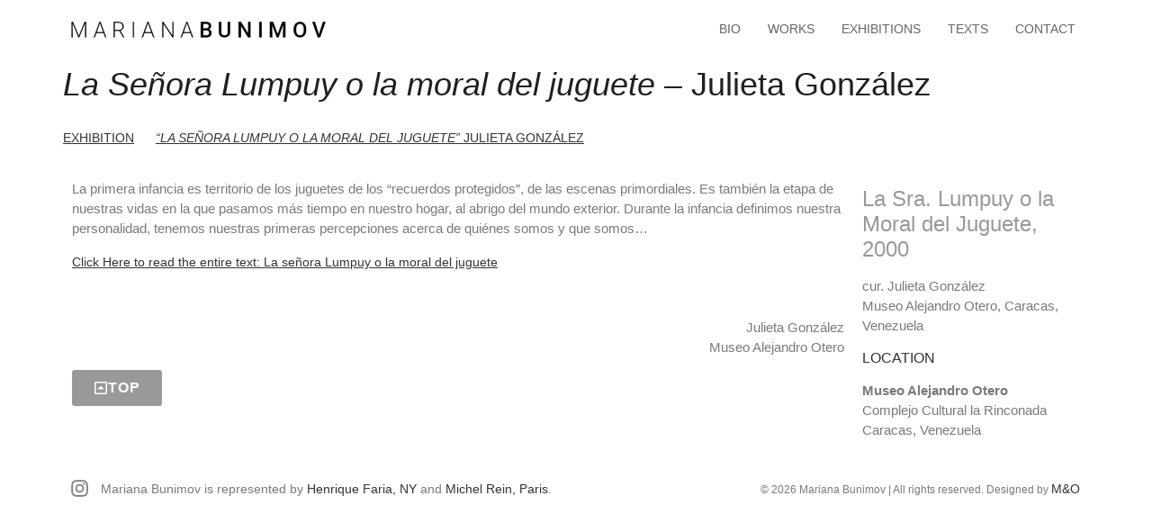

--- FILE ---
content_type: text/css
request_url: http://www.marianabunimov.com/wp-content/uploads/elementor/css/post-2464.css?ver=1768488773
body_size: 2582
content:
.elementor-kit-2464{--e-global-color-primary:#666666;--e-global-color-secondary:#999999;--e-global-color-text:#7A7A7A;--e-global-color-accent:#CCCCCC;--e-global-typography-primary-font-family:"Libre Franklin";--e-global-typography-primary-font-size:22px;--e-global-typography-primary-font-weight:300;--e-global-typography-secondary-font-family:"Libre Franklin";--e-global-typography-secondary-font-size:18px;--e-global-typography-secondary-font-weight:400;--e-global-typography-text-font-family:"Libre Franklin";--e-global-typography-text-font-size:15px;--e-global-typography-text-font-weight:400;--e-global-typography-text-text-decoration:none;--e-global-typography-accent-font-family:"Libre Franklin";--e-global-typography-accent-font-size:16px;--e-global-typography-accent-font-weight:300;font-family:"Libre Franklin", Sans-serif;font-size:15px;font-weight:300;text-decoration:none;}.elementor-kit-2464 a{color:#333333;font-family:"Libre Franklin", Sans-serif;font-size:14px;font-weight:400;text-decoration:none;}.elementor-kit-2464 a:hover{color:#999999;font-family:"Libre Franklin", Sans-serif;font-size:14px;text-decoration:none;}.elementor-kit-2464 h1{color:#1F1F1F;font-family:"Libre Franklin", Sans-serif;font-size:36px;font-weight:300;}.elementor-kit-2464 h2{color:var( --e-global-color-secondary );font-family:"Libre Franklin", Sans-serif;font-size:24px;}.elementor-kit-2464 h3{color:#333333;font-family:"Libre Franklin", Sans-serif;font-size:16px;font-weight:400;}.elementor-kit-2464 h4{font-family:"Libre Franklin", Sans-serif;font-weight:300;}.elementor-kit-2464 h5{font-family:"Libre Franklin", Sans-serif;font-weight:300;}.elementor-kit-2464 h6{font-family:"Libre Franklin", Sans-serif;font-size:12px;font-weight:300;line-height:14px;}.elementor-section.elementor-section-boxed > .elementor-container{max-width:1140px;}.e-con{--container-max-width:1140px;}.elementor-widget:not(:last-child){margin-block-end:20px;}.elementor-element{--widgets-spacing:20px 20px;--widgets-spacing-row:20px;--widgets-spacing-column:20px;}{}h1.entry-title{display:var(--page-title-display);}.site-header .site-branding{flex-direction:column;align-items:stretch;}.site-header{padding-inline-end:0px;padding-inline-start:0px;}.site-footer .site-branding{flex-direction:column;align-items:stretch;}@media(max-width:1024px){.elementor-section.elementor-section-boxed > .elementor-container{max-width:1024px;}.e-con{--container-max-width:1024px;}}@media(max-width:767px){.elementor-section.elementor-section-boxed > .elementor-container{max-width:767px;}.e-con{--container-max-width:767px;}}

--- FILE ---
content_type: text/css
request_url: http://www.marianabunimov.com/wp-content/uploads/elementor/css/post-3371.css?ver=1768488773
body_size: 12591
content:
.elementor-3371 .elementor-element.elementor-element-cd48c01{--display:flex;--flex-direction:row;--container-widget-width:calc( ( 1 - var( --container-widget-flex-grow ) ) * 100% );--container-widget-height:100%;--container-widget-flex-grow:1;--container-widget-align-self:stretch;--flex-wrap-mobile:wrap;--justify-content:space-between;--align-items:center;}.elementor-widget-image .widget-image-caption{color:var( --e-global-color-text );font-family:var( --e-global-typography-text-font-family ), Sans-serif;font-size:var( --e-global-typography-text-font-size );font-weight:var( --e-global-typography-text-font-weight );text-decoration:var( --e-global-typography-text-text-decoration );}.elementor-3371 .elementor-element.elementor-element-8198bdc{text-align:start;}.elementor-widget-navigation-menu .menu-item a.hfe-menu-item.elementor-button{background-color:var( --e-global-color-accent );font-family:var( --e-global-typography-accent-font-family ), Sans-serif;font-size:var( --e-global-typography-accent-font-size );font-weight:var( --e-global-typography-accent-font-weight );}.elementor-widget-navigation-menu .menu-item a.hfe-menu-item.elementor-button:hover{background-color:var( --e-global-color-accent );}.elementor-widget-navigation-menu a.hfe-menu-item, .elementor-widget-navigation-menu a.hfe-sub-menu-item{font-family:var( --e-global-typography-primary-font-family ), Sans-serif;font-size:var( --e-global-typography-primary-font-size );font-weight:var( --e-global-typography-primary-font-weight );}.elementor-widget-navigation-menu .menu-item a.hfe-menu-item, .elementor-widget-navigation-menu .sub-menu a.hfe-sub-menu-item{color:var( --e-global-color-text );}.elementor-widget-navigation-menu .menu-item a.hfe-menu-item:hover,
								.elementor-widget-navigation-menu .sub-menu a.hfe-sub-menu-item:hover,
								.elementor-widget-navigation-menu .menu-item.current-menu-item a.hfe-menu-item,
								.elementor-widget-navigation-menu .menu-item a.hfe-menu-item.highlighted,
								.elementor-widget-navigation-menu .menu-item a.hfe-menu-item:focus{color:var( --e-global-color-accent );}.elementor-widget-navigation-menu .hfe-nav-menu-layout:not(.hfe-pointer__framed) .menu-item.parent a.hfe-menu-item:before,
								.elementor-widget-navigation-menu .hfe-nav-menu-layout:not(.hfe-pointer__framed) .menu-item.parent a.hfe-menu-item:after{background-color:var( --e-global-color-accent );}.elementor-widget-navigation-menu .hfe-nav-menu-layout:not(.hfe-pointer__framed) .menu-item.parent .sub-menu .hfe-has-submenu-container a:after{background-color:var( --e-global-color-accent );}.elementor-widget-navigation-menu .hfe-pointer__framed .menu-item.parent a.hfe-menu-item:before,
								.elementor-widget-navigation-menu .hfe-pointer__framed .menu-item.parent a.hfe-menu-item:after{border-color:var( --e-global-color-accent );}
							.elementor-widget-navigation-menu .sub-menu li a.hfe-sub-menu-item,
							.elementor-widget-navigation-menu nav.hfe-dropdown li a.hfe-sub-menu-item,
							.elementor-widget-navigation-menu nav.hfe-dropdown li a.hfe-menu-item,
							.elementor-widget-navigation-menu nav.hfe-dropdown-expandible li a.hfe-menu-item,
							.elementor-widget-navigation-menu nav.hfe-dropdown-expandible li a.hfe-sub-menu-item{font-family:var( --e-global-typography-accent-font-family ), Sans-serif;font-size:var( --e-global-typography-accent-font-size );font-weight:var( --e-global-typography-accent-font-weight );}.elementor-3371 .elementor-element.elementor-element-a299a4f .hfe-nav-menu__toggle,
						.elementor-3371 .elementor-element.elementor-element-a299a4f .hfe-nav-menu-icon{margin:0 auto;justify-content:center;}.elementor-3371 .elementor-element.elementor-element-a299a4f li.menu-item a{justify-content:space-between;}.elementor-3371 .elementor-element.elementor-element-a299a4f li.hfe-button-wrapper{text-align:space-between;}.elementor-3371 .elementor-element.elementor-element-a299a4f.hfe-menu-item-flex-end li.hfe-button-wrapper{text-align:right;}.elementor-3371 .elementor-element.elementor-element-a299a4f .hfe-flyout-wrapper .hfe-side{width:300px;}.elementor-3371 .elementor-element.elementor-element-a299a4f .hfe-flyout-open.left{left:-300px;}.elementor-3371 .elementor-element.elementor-element-a299a4f .hfe-flyout-open.right{right:-300px;}.elementor-3371 .elementor-element.elementor-element-a299a4f .hfe-flyout-content{padding:30px;background-color:#FFFFFF;}.elementor-3371 .elementor-element.elementor-element-a299a4f .menu-item a.hfe-menu-item{padding-left:15px;padding-right:15px;}.elementor-3371 .elementor-element.elementor-element-a299a4f .menu-item a.hfe-sub-menu-item{padding-left:calc( 15px + 20px );padding-right:15px;}.elementor-3371 .elementor-element.elementor-element-a299a4f .hfe-nav-menu__layout-vertical .menu-item ul ul a.hfe-sub-menu-item{padding-left:calc( 15px + 40px );padding-right:15px;}.elementor-3371 .elementor-element.elementor-element-a299a4f .hfe-nav-menu__layout-vertical .menu-item ul ul ul a.hfe-sub-menu-item{padding-left:calc( 15px + 60px );padding-right:15px;}.elementor-3371 .elementor-element.elementor-element-a299a4f .hfe-nav-menu__layout-vertical .menu-item ul ul ul ul a.hfe-sub-menu-item{padding-left:calc( 15px + 80px );padding-right:15px;}.elementor-3371 .elementor-element.elementor-element-a299a4f .menu-item a.hfe-menu-item, .elementor-3371 .elementor-element.elementor-element-a299a4f .menu-item a.hfe-sub-menu-item{padding-top:15px;padding-bottom:15px;}.elementor-3371 .elementor-element.elementor-element-a299a4f .sub-menu a.hfe-sub-menu-item,
						 .elementor-3371 .elementor-element.elementor-element-a299a4f nav.hfe-dropdown li a.hfe-menu-item,
						 .elementor-3371 .elementor-element.elementor-element-a299a4f nav.hfe-dropdown li a.hfe-sub-menu-item,
						 .elementor-3371 .elementor-element.elementor-element-a299a4f nav.hfe-dropdown-expandible li a.hfe-menu-item,
						 .elementor-3371 .elementor-element.elementor-element-a299a4f nav.hfe-dropdown-expandible li a.hfe-sub-menu-item{padding-top:15px;padding-bottom:15px;}.elementor-3371 .elementor-element.elementor-element-a299a4f a.hfe-menu-item, .elementor-3371 .elementor-element.elementor-element-a299a4f a.hfe-sub-menu-item{font-family:"Roboto", Sans-serif;font-size:14px;font-weight:400;text-transform:uppercase;}.elementor-3371 .elementor-element.elementor-element-a299a4f .menu-item a.hfe-menu-item, .elementor-3371 .elementor-element.elementor-element-a299a4f .sub-menu a.hfe-sub-menu-item{color:#666666;}.elementor-3371 .elementor-element.elementor-element-a299a4f .sub-menu,
								.elementor-3371 .elementor-element.elementor-element-a299a4f nav.hfe-dropdown,
								.elementor-3371 .elementor-element.elementor-element-a299a4f nav.hfe-dropdown-expandible,
								.elementor-3371 .elementor-element.elementor-element-a299a4f nav.hfe-dropdown .menu-item a.hfe-menu-item,
								.elementor-3371 .elementor-element.elementor-element-a299a4f nav.hfe-dropdown .menu-item a.hfe-sub-menu-item{background-color:#fff;}.elementor-3371 .elementor-element.elementor-element-a299a4f .sub-menu li.menu-item:not(:last-child),
						.elementor-3371 .elementor-element.elementor-element-a299a4f nav.hfe-dropdown li.menu-item:not(:last-child),
						.elementor-3371 .elementor-element.elementor-element-a299a4f nav.hfe-dropdown-expandible li.menu-item:not(:last-child){border-bottom-style:solid;border-bottom-color:#c4c4c4;border-bottom-width:1px;}.elementor-3371 .elementor-element.elementor-element-a299a4f .hfe-flyout-close{color:#7A7A7A;}.elementor-3371 .elementor-element.elementor-element-a299a4f .hfe-flyout-close svg{fill:#7A7A7A;}.elementor-3371 .elementor-element.elementor-element-0f2fac6 .menu-item a.hfe-menu-item{padding-left:15px;padding-right:15px;}.elementor-3371 .elementor-element.elementor-element-0f2fac6 .menu-item a.hfe-sub-menu-item{padding-left:calc( 15px + 20px );padding-right:15px;}.elementor-3371 .elementor-element.elementor-element-0f2fac6 .hfe-nav-menu__layout-vertical .menu-item ul ul a.hfe-sub-menu-item{padding-left:calc( 15px + 40px );padding-right:15px;}.elementor-3371 .elementor-element.elementor-element-0f2fac6 .hfe-nav-menu__layout-vertical .menu-item ul ul ul a.hfe-sub-menu-item{padding-left:calc( 15px + 60px );padding-right:15px;}.elementor-3371 .elementor-element.elementor-element-0f2fac6 .hfe-nav-menu__layout-vertical .menu-item ul ul ul ul a.hfe-sub-menu-item{padding-left:calc( 15px + 80px );padding-right:15px;}.elementor-3371 .elementor-element.elementor-element-0f2fac6 .menu-item a.hfe-menu-item, .elementor-3371 .elementor-element.elementor-element-0f2fac6 .menu-item a.hfe-sub-menu-item{padding-top:15px;padding-bottom:15px;}.elementor-3371 .elementor-element.elementor-element-0f2fac6 ul.sub-menu{width:220px;}.elementor-3371 .elementor-element.elementor-element-0f2fac6 .sub-menu a.hfe-sub-menu-item,
						 .elementor-3371 .elementor-element.elementor-element-0f2fac6 nav.hfe-dropdown li a.hfe-menu-item,
						 .elementor-3371 .elementor-element.elementor-element-0f2fac6 nav.hfe-dropdown li a.hfe-sub-menu-item,
						 .elementor-3371 .elementor-element.elementor-element-0f2fac6 nav.hfe-dropdown-expandible li a.hfe-menu-item,
						 .elementor-3371 .elementor-element.elementor-element-0f2fac6 nav.hfe-dropdown-expandible li a.hfe-sub-menu-item{padding-top:15px;padding-bottom:15px;}.elementor-3371 .elementor-element.elementor-element-0f2fac6 .hfe-nav-menu__toggle{margin-left:auto;}.elementor-3371 .elementor-element.elementor-element-0f2fac6 a.hfe-menu-item, .elementor-3371 .elementor-element.elementor-element-0f2fac6 a.hfe-sub-menu-item{font-family:"Roboto", Sans-serif;font-size:14px;font-weight:400;text-transform:uppercase;}.elementor-3371 .elementor-element.elementor-element-0f2fac6 .menu-item a.hfe-menu-item, .elementor-3371 .elementor-element.elementor-element-0f2fac6 .sub-menu a.hfe-sub-menu-item{color:#666666;}.elementor-3371 .elementor-element.elementor-element-0f2fac6 .sub-menu,
								.elementor-3371 .elementor-element.elementor-element-0f2fac6 nav.hfe-dropdown,
								.elementor-3371 .elementor-element.elementor-element-0f2fac6 nav.hfe-dropdown-expandible,
								.elementor-3371 .elementor-element.elementor-element-0f2fac6 nav.hfe-dropdown .menu-item a.hfe-menu-item,
								.elementor-3371 .elementor-element.elementor-element-0f2fac6 nav.hfe-dropdown .menu-item a.hfe-sub-menu-item{background-color:#fff;}.elementor-3371 .elementor-element.elementor-element-0f2fac6 .sub-menu li.menu-item:not(:last-child),
						.elementor-3371 .elementor-element.elementor-element-0f2fac6 nav.hfe-dropdown li.menu-item:not(:last-child),
						.elementor-3371 .elementor-element.elementor-element-0f2fac6 nav.hfe-dropdown-expandible li.menu-item:not(:last-child){border-bottom-style:solid;border-bottom-color:#c4c4c4;border-bottom-width:1px;}@media(max-width:1024px){.elementor-widget-image .widget-image-caption{font-size:var( --e-global-typography-text-font-size );}.elementor-widget-navigation-menu a.hfe-menu-item, .elementor-widget-navigation-menu a.hfe-sub-menu-item{font-size:var( --e-global-typography-primary-font-size );}
							.elementor-widget-navigation-menu .sub-menu li a.hfe-sub-menu-item,
							.elementor-widget-navigation-menu nav.hfe-dropdown li a.hfe-sub-menu-item,
							.elementor-widget-navigation-menu nav.hfe-dropdown li a.hfe-menu-item,
							.elementor-widget-navigation-menu nav.hfe-dropdown-expandible li a.hfe-menu-item,
							.elementor-widget-navigation-menu nav.hfe-dropdown-expandible li a.hfe-sub-menu-item{font-size:var( --e-global-typography-accent-font-size );}.elementor-widget-navigation-menu .menu-item a.hfe-menu-item.elementor-button{font-size:var( --e-global-typography-accent-font-size );}}@media(max-width:767px){.elementor-widget-image .widget-image-caption{font-size:var( --e-global-typography-text-font-size );}.elementor-widget-navigation-menu a.hfe-menu-item, .elementor-widget-navigation-menu a.hfe-sub-menu-item{font-size:var( --e-global-typography-primary-font-size );}
							.elementor-widget-navigation-menu .sub-menu li a.hfe-sub-menu-item,
							.elementor-widget-navigation-menu nav.hfe-dropdown li a.hfe-sub-menu-item,
							.elementor-widget-navigation-menu nav.hfe-dropdown li a.hfe-menu-item,
							.elementor-widget-navigation-menu nav.hfe-dropdown-expandible li a.hfe-menu-item,
							.elementor-widget-navigation-menu nav.hfe-dropdown-expandible li a.hfe-sub-menu-item{font-size:var( --e-global-typography-accent-font-size );}.elementor-widget-navigation-menu .menu-item a.hfe-menu-item.elementor-button{font-size:var( --e-global-typography-accent-font-size );}}

--- FILE ---
content_type: text/css
request_url: http://www.marianabunimov.com/wp-content/uploads/elementor/css/post-3381.css?ver=1768488773
body_size: 5231
content:
.elementor-3381 .elementor-element.elementor-element-7ddb471{--display:flex;--flex-direction:row;--container-widget-width:initial;--container-widget-height:100%;--container-widget-flex-grow:1;--container-widget-align-self:stretch;--flex-wrap-mobile:wrap;--gap:0px 0px;--row-gap:0px;--column-gap:0px;}.elementor-3381 .elementor-element.elementor-element-785f4e4 .elementor-repeater-item-c4709c8.elementor-social-icon{background-color:#FFFFFF;}.elementor-3381 .elementor-element.elementor-element-785f4e4 .elementor-repeater-item-c4709c8.elementor-social-icon i{color:var( --e-global-color-text );}.elementor-3381 .elementor-element.elementor-element-785f4e4 .elementor-repeater-item-c4709c8.elementor-social-icon svg{fill:var( --e-global-color-text );}.elementor-3381 .elementor-element.elementor-element-785f4e4{--grid-template-columns:repeat(0, auto);width:var( --container-widget-width, 2.814% );max-width:2.814%;--container-widget-width:2.814%;--container-widget-flex-grow:0;--icon-size:21px;--grid-column-gap:5px;--grid-row-gap:0px;}.elementor-3381 .elementor-element.elementor-element-785f4e4 .elementor-widget-container{text-align:center;}.elementor-3381 .elementor-element.elementor-element-785f4e4.elementor-element{--flex-grow:0;--flex-shrink:0;}.elementor-3381 .elementor-element.elementor-element-785f4e4 .elementor-social-icon{--icon-padding:0.4em;}.elementor-3381 .elementor-element.elementor-element-4decedc{--display:flex;--flex-direction:column;--container-widget-width:100%;--container-widget-height:initial;--container-widget-flex-grow:0;--container-widget-align-self:initial;--flex-wrap-mobile:wrap;}.elementor-3381 .elementor-element.elementor-element-4decedc.e-con{--flex-grow:0;--flex-shrink:0;}.elementor-widget-text-editor{font-family:var( --e-global-typography-text-font-family ), Sans-serif;font-size:var( --e-global-typography-text-font-size );font-weight:var( --e-global-typography-text-font-weight );text-decoration:var( --e-global-typography-text-text-decoration );color:var( --e-global-color-text );}.elementor-widget-text-editor.elementor-drop-cap-view-stacked .elementor-drop-cap{background-color:var( --e-global-color-primary );}.elementor-widget-text-editor.elementor-drop-cap-view-framed .elementor-drop-cap, .elementor-widget-text-editor.elementor-drop-cap-view-default .elementor-drop-cap{color:var( --e-global-color-primary );border-color:var( --e-global-color-primary );}.elementor-3381 .elementor-element.elementor-element-0752168{font-family:"Poppins", Sans-serif;font-size:14px;font-weight:500;}.elementor-3381 .elementor-element.elementor-element-fae5f39{--display:flex;--flex-direction:column;--container-widget-width:100%;--container-widget-height:initial;--container-widget-flex-grow:0;--container-widget-align-self:initial;--flex-wrap-mobile:wrap;}.elementor-3381 .elementor-element.elementor-element-5a96896{text-align:end;font-family:"Poppins", Sans-serif;font-size:12px;font-weight:500;}.elementor-3381 .elementor-element.elementor-element-a4ff969{--display:flex;--flex-direction:column;--container-widget-width:100%;--container-widget-height:initial;--container-widget-flex-grow:0;--container-widget-align-self:initial;--flex-wrap-mobile:wrap;--gap:0px 0px;--row-gap:0px;--column-gap:0px;--padding-top:0px;--padding-bottom:0px;--padding-left:0px;--padding-right:0px;}.elementor-3381 .elementor-element.elementor-element-e579333 .elementor-repeater-item-3fac1cf.elementor-social-icon{background-color:#FFFFFF;}.elementor-3381 .elementor-element.elementor-element-e579333 .elementor-repeater-item-3fac1cf.elementor-social-icon i{color:#666666;}.elementor-3381 .elementor-element.elementor-element-e579333 .elementor-repeater-item-3fac1cf.elementor-social-icon svg{fill:#666666;}.elementor-3381 .elementor-element.elementor-element-e579333{--grid-template-columns:repeat(0, auto);--icon-size:24px;--grid-column-gap:5px;--grid-row-gap:0px;}.elementor-3381 .elementor-element.elementor-element-e579333 .elementor-widget-container{text-align:center;}.elementor-3381 .elementor-element.elementor-element-e579333 > .elementor-widget-container{padding:0px 0px 0px 0px;}.elementor-3381 .elementor-element.elementor-element-e579333.elementor-element{--align-self:center;--order:-99999 /* order start hack */;}.elementor-3381 .elementor-element.elementor-element-1b69c7f > .elementor-widget-container{padding:0px 0px 0px 0px;}.elementor-3381 .elementor-element.elementor-element-1b69c7f{text-align:center;font-family:"Libre Franklin", Sans-serif;font-size:14px;font-weight:400;text-decoration:none;}.elementor-3381 .elementor-element.elementor-element-01d17c1 > .elementor-widget-container{padding:0px 0px 0px 0px;}.elementor-3381 .elementor-element.elementor-element-01d17c1{text-align:center;font-family:"Libre Franklin", Sans-serif;font-size:12px;font-weight:400;text-decoration:none;}@media(min-width:768px){.elementor-3381 .elementor-element.elementor-element-4decedc{--width:56.788%;}.elementor-3381 .elementor-element.elementor-element-fae5f39{--width:66.6666%;}}@media(max-width:1024px){.elementor-widget-text-editor{font-size:var( --e-global-typography-text-font-size );}}@media(max-width:767px){.elementor-widget-text-editor{font-size:var( --e-global-typography-text-font-size );}}